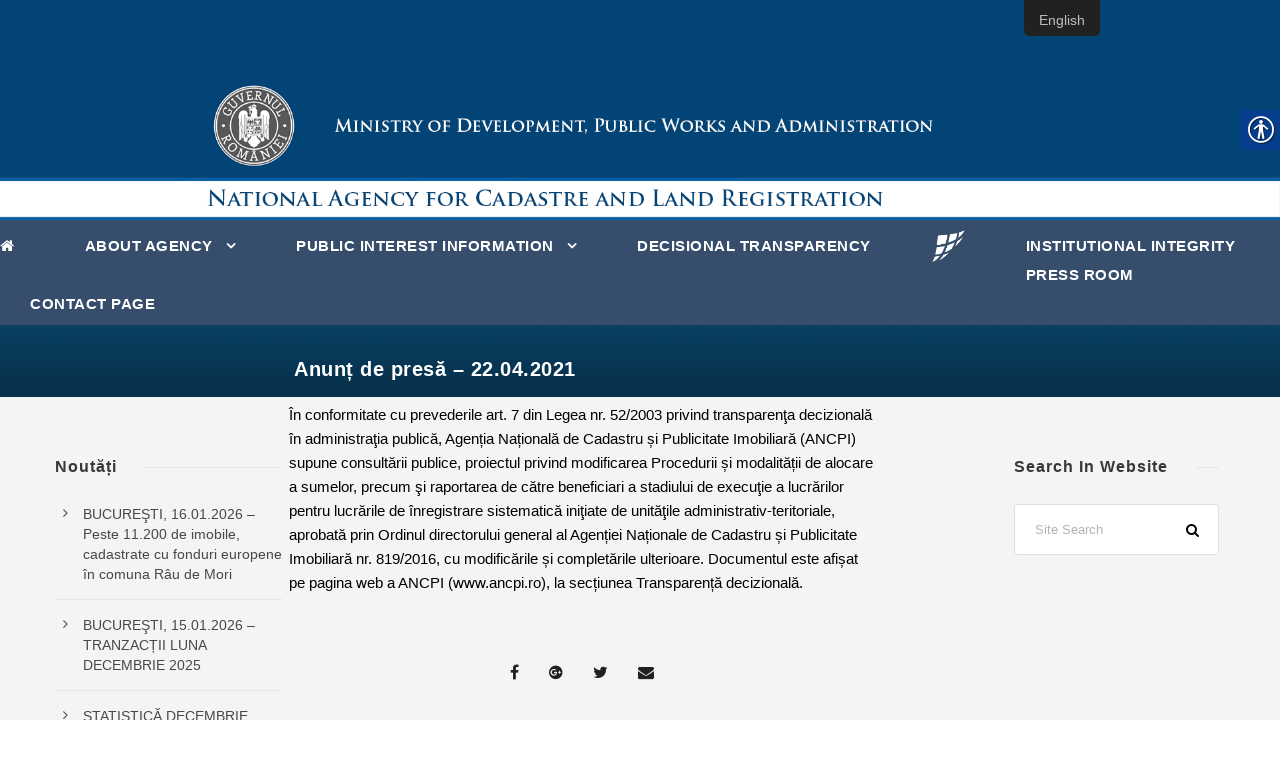

--- FILE ---
content_type: text/html; charset=UTF-8
request_url: https://www.ancpi.ro/en/anunt-de-presa-22-04-2021/
body_size: 55473
content:
<!DOCTYPE html>
<html lang="en-GB" class="no-js">
<head>
	<meta charset="UTF-8">
	<meta name="viewport" content="width=device-width, initial-scale=1">
	<link rel="profile" href="http://gmpg.org/xfn/11">
	<link rel="pingback" href="https://www.ancpi.ro/xmlrpc.php">
	<title>Anunț de presă &#8211; 22.04.2021 &#8211; ANCPI</title>
<link rel="alternate" type="application/rss+xml" title="ANCPI &raquo; Feed" href="https://www.ancpi.ro/en/feed/" />
<link rel='stylesheet' id='wp-block-library-css'  href='https://www.ancpi.ro/wp-includes/css/dist/block-library/style.min.css' type='text/css' media='all' />
<link rel='stylesheet' id='contact-form-7-css'  href='https://www.ancpi.ro/wp-content/plugins/contact-form-7/includes/css/styles.css' type='text/css' media='all' />
<link rel='stylesheet' id='download-attachments-frontend-css'  href='https://www.ancpi.ro/wp-content/plugins/download-attachments/css/frontend.css' type='text/css' media='all' />
<link rel='stylesheet' id='real-accessability-css'  href='https://www.ancpi.ro/wp-content/plugins/real-accessability/real-accessability.css' type='text/css' media='all' />
<link rel='stylesheet' id='searchandfilter-css'  href='https://www.ancpi.ro/wp-content/plugins/search-filter/style.css' type='text/css' media='all' />
<link rel='stylesheet' id='trp-floater-language-switcher-style-css'  href='https://www.ancpi.ro/wp-content/plugins/translatepress-multilingual/assets/css/trp-floater-language-switcher.css' type='text/css' media='all' />
<link rel='stylesheet' id='trp-language-switcher-style-css'  href='https://www.ancpi.ro/wp-content/plugins/translatepress-multilingual/assets/css/trp-language-switcher.css' type='text/css' media='all' />
<link rel='stylesheet' id='wpdreams-asp-basic-css'  href='https://www.ancpi.ro/wp-content/plugins/ajax-search-pro/css/style.basic.css' type='text/css' media='all' />
<link rel='stylesheet' id='wpdreams-asp-chosen-css'  href='https://www.ancpi.ro/wp-content/plugins/ajax-search-pro/css/chosen/chosen.css' type='text/css' media='all' />
<link rel='stylesheet' id='wpdreams-ajaxsearchpro-instances-css'  href='https://www.ancpi.ro/wp-content/uploads/asp_upload/style.instances.css' type='text/css' media='all' />
<link rel='stylesheet' id='gdlr-core-plugin-css'  href='https://www.ancpi.ro/wp-content/plugins/goodlayers-core/plugins/combine/style.css' type='text/css' media='all' />
<link rel='stylesheet' id='gdlr-core-page-builder-css'  href='https://www.ancpi.ro/wp-content/plugins/goodlayers-core/include/css/page-builder.css' type='text/css' media='all' />
<link rel='stylesheet' id='font-awesome-css'  href='https://www.ancpi.ro/wp-content/themes/ancpi-pcd/plugins/font-awesome/css/font-awesome.min.css' type='text/css' media='all' />
<link rel='stylesheet' id='font-elegant-css'  href='https://www.ancpi.ro/wp-content/themes/ancpi-pcd/plugins/elegant-font/style.css' type='text/css' media='all' />
<link rel='stylesheet' id='infinite-style-core-css'  href='https://www.ancpi.ro/wp-content/themes/ancpi-pcd/css/style-core.css' type='text/css' media='all' />
<link rel='stylesheet' id='infinite-custom-style-css'  href='https://www.ancpi.ro/wp-content/uploads/gdlr-style-custom.css?1676543568' type='text/css' media='all' />
<link rel='stylesheet' id='cf7cf-style-css'  href='https://www.ancpi.ro/wp-content/plugins/cf7-conditional-fields/style.css' type='text/css' media='all' />
<script type='text/javascript' src='https://www.ancpi.ro/wp-includes/js/jquery/jquery.js'></script>
<script type='text/javascript' src='https://www.ancpi.ro/wp-includes/js/jquery/jquery-migrate.min.js' defer='defer'></script>
<!--[if lt IE 9]>
<script type='text/javascript' src='https://www.ancpi.ro/wp-content/themes/ancpi-pcd/js/html5.js' defer='defer'></script>
<![endif]-->
<link rel='https://api.w.org/' href='https://www.ancpi.ro/en/wp-json/' />
<link rel="wlwmanifest" type="application/wlwmanifest+xml" href="https://www.ancpi.ro/wp-includes/wlwmanifest.xml" /> 
<link rel='prev' title='Agentia Nationala de Cadastru si Publicitate Imobiliara (ANCPI) supune consultãrii publice  proiectul  privind modificarea Procedurii şi a modalităţii de alocare a sumelor, precum şi raportarea de către beneficiari a stadiului de execuţie a lucrărilor pentru lucrările de înregistrare sistematică iniţiate de unităţile administrativ-teritoriale, aprobate prin Ordinul directorului general al Agenției Naționale de Cadastru și Publicitate Imobiliară nr. 819/2016, cu modificările și completările ulterioare' href='https://www.ancpi.ro/en/22-04-2021/' />
<link rel='next' title='Concurs 20 &#8211; 26.05.2021 &#8211; OCPI Botoșani' href='https://www.ancpi.ro/en/20-26-05-2021-bt/' />

<link rel="canonical" href="https://www.ancpi.ro/en/anunt-de-presa-22-04-2021/" />
<link rel='shortlink' href='https://www.ancpi.ro/en/?p=9011' />
<link rel="alternate" type="application/json+oembed" href="https://www.ancpi.ro/en/wp-json/oembed/1.0/embed?url=https%3A%2F%2Fwww.ancpi.ro%2Fen%2Fanunt-de-presa-22-04-2021%2F" />
<link rel="alternate" type="text/xml+oembed" href="https://www.ancpi.ro/en/wp-json/oembed/1.0/embed?url=https%3A%2F%2Fwww.ancpi.ro%2Fen%2Fanunt-de-presa-22-04-2021%2F&#038;format=xml" />

		<!-- GA Google Analytics @ https://m0n.co/ga -->
		<script async src="https://www.googletagmanager.com/gtag/js?id=UA-36474036-1"></script>
		<script>
			window.dataLayer = window.dataLayer || [];
			function gtag(){dataLayer.push(arguments);}
			gtag('js', new Date());
			gtag('config', 'UA-36474036-1');
		</script>

	<style>

/* CSS added by Hide Metadata Plugin */

.entry-meta .byline:before,
			.entry-header .entry-meta span.byline:before,
			.entry-meta .byline:after,
			.entry-header .entry-meta span.byline:after,
			.single .byline, .group-blog .byline,
			.entry-meta .byline,
			.entry-header .entry-meta > span.byline,
			.entry-meta .author.vcard  {
				content: '';
				display: none;
				margin: 0;
			}</style>
<link rel="alternate" hreflang="ro-RO" href="https://www.ancpi.ro/anunt-de-presa-22-04-2021/"/>
<link rel="alternate" hreflang="en-GB" href="https://www.ancpi.ro/en/anunt-de-presa-22-04-2021/"/>
                <link href='//fonts.googleapis.com/css?family=Lato:300|Lato:400|Lato:700' rel='stylesheet' type='text/css'>
                                <link href='//fonts.googleapis.com/css?family=Open+Sans:300|Open+Sans:400|Open+Sans:700' rel='stylesheet' type='text/css'>
                <!--[if lte IE 9]><link rel="stylesheet" type="text/css" href="https://www.ancpi.ro/wp-content/plugins/js_composer/assets/css/vc_lte_ie9.min.css" media="screen"><![endif]-->            <style type="text/css">
                <!--
                @font-face {
                    font-family: 'asppsicons2';
                    src: url('https://www.ancpi.ro/wp-content/plugins/ajax-search-pro/css/fonts/icons/icons2.eot');
                    src: url('https://www.ancpi.ro/wp-content/plugins/ajax-search-pro/css/fonts/icons/icons2.eot?#iefix') format('embedded-opentype'),
                    url('https://www.ancpi.ro/wp-content/plugins/ajax-search-pro/css/fonts/icons/icons2.woff2') format('woff2'),
                    url('https://www.ancpi.ro/wp-content/plugins/ajax-search-pro/css/fonts/icons/icons2.woff') format('woff'),
                    url('https://www.ancpi.ro/wp-content/plugins/ajax-search-pro/css/fonts/icons/icons2.ttf') format('truetype'),
                    url('https://www.ancpi.ro/wp-content/plugins/ajax-search-pro/css/fonts/icons/icons2.svg#icons') format('svg');
                    font-weight: normal;
                    font-style: normal;
                }
                .asp_m{height: 0;}                -->
            </style>
                        <script type="text/javascript">
                if ( typeof _ASP !== "undefined" && _ASP !== null && typeof _ASP.initialize !== "undefined" )
                    _ASP.initialize();
            </script>
            <link rel="icon" href="https://www.ancpi.ro/wp-content/uploads/2018/10/LOGO_ANCPI_Sigla-150x150.png" sizes="32x32" />
<link rel="icon" href="https://www.ancpi.ro/wp-content/uploads/2018/10/LOGO_ANCPI_Sigla.png" sizes="192x192" />
<link rel="apple-touch-icon-precomposed" href="https://www.ancpi.ro/wp-content/uploads/2018/10/LOGO_ANCPI_Sigla.png" />
<meta name="msapplication-TileImage" content="https://www.ancpi.ro/wp-content/uploads/2018/10/LOGO_ANCPI_Sigla.png" />
		<style type="text/css" id="wp-custom-css">
			.infinite-column-30
{
	width:50%	
}

.infinite-content-area
{
    padding-top: 1%;
}

.infinite-single-nav .infinite-text
{
	  background-color: #364e6b;
    padding: 10px 10px 10px 10px;
}

.infinite-center-nav-menu-item li img{ display: none;} 

.infinite-page-title-wrap.infinite-style-custom .infinite-page-title
{
padding-left: 20%;
}

.infinite-single-nav-area
{
	display:none;
}

.wpcf7 select
{
    vertical-align: top;
}

.wpcf7 input
{
    width: 300px;
}

.wpcf7 textarea
{
    width: 50%;
}

.wpcf7 td
{
	vertical-align: top;
text-align: left;
color: black;
padding: 10px;
}

span.wpcf7-not-valid-tip {
color: #dc3232;
font-size: 1em;
font-weight: normal;
display: block;
}

.infinite-page-title-wrap .infinite-style-custom  .infinite-page-title {
    font-size: 22px;
}		</style>
		<noscript><style type="text/css"> .wpb_animate_when_almost_visible { opacity: 1; }</style></noscript></head>
<!--
<div class="lang">
                <a href="http://www.ancpi.ro/" style="color:#fff" title="Romana">RO</a> | <a href="http://www.ancpi.ro/en" style="color:#fff" title="English">EN</a>
</div>
-->
<body class="post-template-default single single-post postid-9011 single-format-standard gdlr-core-body real-accessability-body translatepress-en_GB infinite-body infinite-body-front infinite-full  infinite-with-sticky-navigation  infinite-blog-style-1  infinite-blockquote-style-2 gdlr-core-link-to-lightbox wpb-js-composer js-comp-ver-5.5.4 vc_responsive">
	
	<div class="pcdata-header-en"><div class="pcd-header"><a href="http://www.ancpi.ro"></a></div></div>
	
	
	
<div class="infinite-mobile-header-wrap" ><div class="infinite-mobile-header infinite-header-background infinite-style-slide" id="infinite-mobile-header" ><div class="infinite-mobile-header-container infinite-container clearfix" ><div class="infinite-logo  infinite-item-pdlr infinite-mobile-logo-center"><div class="infinite-logo-inner"><a href="https://www.ancpi.ro/en/" ><img src="https://www.ancpi.ro/wp-content/uploads/2018/09/logo-ancpi-1.png" alt="" width="50" height="50" /></a></div></div><div class="infinite-mobile-menu-right" ></div><div class="infinite-mobile-menu-left" ><div class="infinite-mobile-menu" ><a class="infinite-mm-menu-button infinite-mobile-menu-button infinite-mobile-button-hamburger-with-border" href="#infinite-mobile-menu" ><i class="fa fa-bars" ></i></a><div class="infinite-mm-menu-wrap infinite-navigation-font" id="infinite-mobile-menu" data-slide="right" ><ul id="menu-main-navigation" class="m-menu"><li class="menu-item menu-item-type-custom menu-item-object-custom menu-item-1477"><a href="http://www.ancpi.ro"><i class="fa fa-home" id="yui_patched_v3_11_0_1_1537444636062_304"></i></a></li>
<li class="menu-item menu-item-type-post_type menu-item-object-page menu-item-home menu-item-has-children menu-item-1325"><a href="https://www.ancpi.ro/en/">About Agency</a>
<ul class="sub-menu">
	<li class="menu-item menu-item-type-custom menu-item-object-custom menu-item-has-children menu-item-1553"><a href="#">Legislation</a>
	<ul class="sub-menu">
		<li class="menu-item menu-item-type-post_type menu-item-object-page menu-item-1557"><a href="https://www.ancpi.ro/en/legea-cadastrului-si-a-publicitatii-imobiliare-nr-7-1996/">Law no.7/1996 of cadastre and real estate publicity</a></li>
		<li class="menu-item menu-item-type-post_type menu-item-object-post menu-item-6682"><a href="https://www.ancpi.ro/en/ordine-director-general/">ORDERS OF THE DIRECTOR GENERAL</a></li>
		<li class="menu-item menu-item-type-post_type menu-item-object-post menu-item-6683"><a href="https://www.ancpi.ro/en/proceduri-si-coordonare-tehnica/">PROCEDURES AND TECHNICAL COORDINATION</a></li>
	</ul>
</li>
	<li class="menu-item menu-item-type-custom menu-item-object-custom menu-item-has-children menu-item-1568"><a href="#">Management</a>
	<ul class="sub-menu">
		<li class="menu-item menu-item-type-post_type menu-item-object-post menu-item-1984"><a href="https://www.ancpi.ro/en/presedinte-director-general-2/">PRESIDENT DIRECTOR GENERAL</a></li>
		<li class="menu-item menu-item-type-post_type menu-item-object-page menu-item-1570"><a href="https://www.ancpi.ro/en/director-general-adjunct/">Deputy General Director</a></li>
		<li class="menu-item menu-item-type-post_type menu-item-object-page menu-item-13490"><a href="https://www.ancpi.ro/en/consiliu-administratie/">Consiliu de administrație</a></li>
		<li class="menu-item menu-item-type-post_type menu-item-object-page menu-item-1569"><a href="https://www.ancpi.ro/en/conducerea-ancpi/">SENIOR OFFICIALS</a></li>
	</ul>
</li>
	<li class="menu-item menu-item-type-post_type menu-item-object-page menu-item-has-children menu-item-1887"><a href="https://www.ancpi.ro/en/organizare/">ORGANISATION</a>
	<ul class="sub-menu">
		<li class="menu-item menu-item-type-post_type menu-item-object-post menu-item-1892"><a href="https://www.ancpi.ro/en/regulament-de-organizare-si-functionare/">Regulation of organization and functioning</a></li>
		<li class="menu-item menu-item-type-post_type menu-item-object-post menu-item-1889"><a href="https://www.ancpi.ro/en/organigrama/">Organisational chart</a></li>
		<li class="menu-item menu-item-type-post_type menu-item-object-post menu-item-5772"><a href="https://www.ancpi.ro/en/oficii-teritoriale-contact/">Territorial offices</a></li>
		<li class="menu-item menu-item-type-post_type menu-item-object-post menu-item-9552"><a href="https://www.ancpi.ro/en/cnc/">National Center of Cartography</a></li>
		<li class="menu-item menu-item-type-post_type menu-item-object-page menu-item-1929"><a href="https://www.ancpi.ro/en/cariera-2/">Careers</a></li>
		<li class="menu-item menu-item-type-custom menu-item-object-custom menu-item-has-children menu-item-1589"><a href="#">Programmes and strategies</a>
		<ul class="sub-menu">
			<li class="menu-item menu-item-type-post_type menu-item-object-page menu-item-1592"><a href="https://www.ancpi.ro/en/strategia-ancpi/">NACLR strategy</a></li>
		</ul>
</li>
		<li class="menu-item menu-item-type-post_type menu-item-object-page menu-item-13050"><a href="https://www.ancpi.ro/en/rapoarte/">Reports</a></li>
	</ul>
</li>
	<li class="menu-item menu-item-type-post_type menu-item-object-page menu-item-5783"><a href="https://www.ancpi.ro/en/parteneri/">Partners</a></li>
	<li class="menu-item menu-item-type-custom menu-item-object-custom menu-item-has-children menu-item-1779"><a href="#">Projects</a>
	<ul class="sub-menu">
		<li class="menu-item menu-item-type-post_type menu-item-object-page menu-item-16925"><a href="https://www.ancpi.ro/en/pocidif/">PoCIDIF</a></li>
		<li class="menu-item menu-item-type-post_type menu-item-object-page menu-item-4582"><a href="https://www.ancpi.ro/en/por/">POR 2014-2020</a></li>
		<li class="menu-item menu-item-type-custom menu-item-object-custom menu-item-1780"><a target="_blank" rel="noopener noreferrer" href="/laki">Laki</a></li>
		<li class="menu-item menu-item-type-custom menu-item-object-custom menu-item-1781"><a target="_blank" rel="noopener noreferrer" href="/laki2">Laki II</a></li>
		<li class="menu-item menu-item-type-custom menu-item-object-custom menu-item-11498"><a href="/wp-content/uploads/2022/01/Prezentare_proiect_LAKI_III.pdf">Laki III</a></li>
		<li class="menu-item menu-item-type-custom menu-item-object-custom menu-item-3084"><a href="/pnccf">NPCLB</a></li>
	</ul>
</li>
	<li class="menu-item menu-item-type-post_type menu-item-object-page menu-item-1500"><a href="https://www.ancpi.ro/en/declaratia-directorului-general-privind-politica-referitoare-la-calitate/">Director General’s statement on quality</a></li>
	<li class="menu-item menu-item-type-post_type menu-item-object-page menu-item-9025"><a href="https://www.ancpi.ro/en/declaratia-directorului-general-privind-politica-referitoare-la-anti-mita/">Director General's statement on anti-bribery policy</a></li>
</ul>
</li>
<li class="menu-item menu-item-type-custom menu-item-object-custom menu-item-has-children menu-item-1329"><a href="#">PUBLIC INTEREST INFORMATION</a>
<ul class="sub-menu">
	<li class="menu-item menu-item-type-post_type menu-item-object-page menu-item-6452"><a href="https://www.ancpi.ro/en/achizittii/">Procurement</a></li>
	<li class="menu-item menu-item-type-post_type menu-item-object-page menu-item-1600"><a href="https://www.ancpi.ro/en/interes-public/">Public interest</a></li>
</ul>
</li>
<li class="menu-item menu-item-type-post_type menu-item-object-page menu-item-13087"><a href="https://www.ancpi.ro/en/transparenta/">DECISIONAL TRANSPARENCY</a></li>
<li class="menu-item menu-item-type-post_type menu-item-object-page menu-item-13060"><a href="https://www.ancpi.ro/en/integritate-institutionala/">INSTITUTIONAL INTEGRITY</a></li>
<li class="menu-item menu-item-type-post_type menu-item-object-page menu-item-2069"><a href="https://www.ancpi.ro/en/media/">Press Room</a></li>
<li class="menu-item menu-item-type-post_type menu-item-object-page menu-item-2128"><a href="https://www.ancpi.ro/en/contact/">Contact page</a></li>
</ul></div></div></div></div></div></div><div class="infinite-body-outer-wrapper">
		<div class="infinite-body-wrapper clearfix  infinite-with-frame">
		
<header class="infinite-header-wrap infinite-header-style-plain  infinite-style-splitted-menu infinite-sticky-navigation infinite-style-fixed" data-navigation-offset="0px"  >
	<div class="infinite-header-background" ></div>
	<div class="infinite-header-container  infinite-header-full">
			
		<div class="infinite-header-container-inner clearfix">
						<div class="infinite-navigation infinite-item-pdlr clearfix infinite-navigation-submenu-indicator" >
			<div class="infinite-main-menu" id="infinite-main-menu" ><ul id="menu-main-navigation-1" class="sf-menu"><li  class="menu-item menu-item-type-custom menu-item-object-custom menu-item-1477 infinite-normal-menu"><a href="http://www.ancpi.ro"><i class="fa fa-home" id="yui_patched_v3_11_0_1_1537444636062_304"></i></a></li>
<li  class="menu-item menu-item-type-post_type menu-item-object-page menu-item-home menu-item-has-children menu-item-1325 infinite-normal-menu"><a href="https://www.ancpi.ro/en/" class="sf-with-ul-pre">About Agency</a>
<ul class="sub-menu">
	<li  class="menu-item menu-item-type-custom menu-item-object-custom menu-item-has-children menu-item-1553" data-size="60"><a href="#" class="sf-with-ul-pre">Legislation</a>
	<ul class="sub-menu">
		<li  class="menu-item menu-item-type-post_type menu-item-object-page menu-item-1557"><a href="https://www.ancpi.ro/en/legea-cadastrului-si-a-publicitatii-imobiliare-nr-7-1996/">Law no.7/1996 of cadastre and real estate publicity</a></li>
		<li  class="menu-item menu-item-type-post_type menu-item-object-post menu-item-6682"><a href="https://www.ancpi.ro/en/ordine-director-general/">ORDERS OF THE DIRECTOR GENERAL</a></li>
		<li  class="menu-item menu-item-type-post_type menu-item-object-post menu-item-6683"><a href="https://www.ancpi.ro/en/proceduri-si-coordonare-tehnica/">PROCEDURES AND TECHNICAL COORDINATION</a></li>
	</ul>
</li>
	<li  class="menu-item menu-item-type-custom menu-item-object-custom menu-item-has-children menu-item-1568" data-size="60"><a href="#" class="sf-with-ul-pre">Management</a>
	<ul class="sub-menu">
		<li  class="menu-item menu-item-type-post_type menu-item-object-post menu-item-1984"><a href="https://www.ancpi.ro/en/presedinte-director-general-2/">PRESIDENT DIRECTOR GENERAL</a></li>
		<li  class="menu-item menu-item-type-post_type menu-item-object-page menu-item-1570"><a href="https://www.ancpi.ro/en/director-general-adjunct/">Deputy General Director</a></li>
		<li  class="menu-item menu-item-type-post_type menu-item-object-page menu-item-13490"><a href="https://www.ancpi.ro/en/consiliu-administratie/">Consiliu de administrație</a></li>
		<li  class="menu-item menu-item-type-post_type menu-item-object-page menu-item-1569"><a href="https://www.ancpi.ro/en/conducerea-ancpi/">SENIOR OFFICIALS</a></li>
	</ul>
</li>
	<li  class="menu-item menu-item-type-post_type menu-item-object-page menu-item-has-children menu-item-1887" data-size="60"><a href="https://www.ancpi.ro/en/organizare/" class="sf-with-ul-pre">ORGANISATION</a>
	<ul class="sub-menu">
		<li  class="menu-item menu-item-type-post_type menu-item-object-post menu-item-1892"><a href="https://www.ancpi.ro/en/regulament-de-organizare-si-functionare/">Regulation of organization and functioning</a></li>
		<li  class="menu-item menu-item-type-post_type menu-item-object-post menu-item-1889"><a href="https://www.ancpi.ro/en/organigrama/">Organisational chart</a></li>
		<li  class="menu-item menu-item-type-post_type menu-item-object-post menu-item-5772"><a href="https://www.ancpi.ro/en/oficii-teritoriale-contact/">Territorial offices</a></li>
		<li  class="menu-item menu-item-type-post_type menu-item-object-post menu-item-9552"><a href="https://www.ancpi.ro/en/cnc/">National Center of Cartography</a></li>
		<li  class="menu-item menu-item-type-post_type menu-item-object-page menu-item-1929"><a href="https://www.ancpi.ro/en/cariera-2/">Careers</a></li>
		<li  class="menu-item menu-item-type-custom menu-item-object-custom menu-item-has-children menu-item-1589"><a href="#" class="sf-with-ul-pre">Programmes and strategies</a>
		<ul class="sub-menu">
			<li  class="menu-item menu-item-type-post_type menu-item-object-page menu-item-1592"><a href="https://www.ancpi.ro/en/strategia-ancpi/">NACLR strategy</a></li>
		</ul>
</li>
		<li  class="menu-item menu-item-type-post_type menu-item-object-page menu-item-13050"><a href="https://www.ancpi.ro/en/rapoarte/">Reports</a></li>
	</ul>
</li>
	<li  class="menu-item menu-item-type-post_type menu-item-object-page menu-item-5783" data-size="60"><a href="https://www.ancpi.ro/en/parteneri/">Partners</a></li>
	<li  class="menu-item menu-item-type-custom menu-item-object-custom menu-item-has-children menu-item-1779" data-size="60"><a href="#" class="sf-with-ul-pre">Projects</a>
	<ul class="sub-menu">
		<li  class="menu-item menu-item-type-post_type menu-item-object-page menu-item-16925"><a href="https://www.ancpi.ro/en/pocidif/">PoCIDIF</a></li>
		<li  class="menu-item menu-item-type-post_type menu-item-object-page menu-item-4582"><a href="https://www.ancpi.ro/en/por/">POR 2014-2020</a></li>
		<li  class="menu-item menu-item-type-custom menu-item-object-custom menu-item-1780"><a target="_blank" href="/laki">Laki</a></li>
		<li  class="menu-item menu-item-type-custom menu-item-object-custom menu-item-1781"><a target="_blank" href="/laki2">Laki II</a></li>
		<li  class="menu-item menu-item-type-custom menu-item-object-custom menu-item-11498"><a href="/wp-content/uploads/2022/01/Prezentare_proiect_LAKI_III.pdf">Laki III</a></li>
		<li  class="menu-item menu-item-type-custom menu-item-object-custom menu-item-3084"><a href="/pnccf">NPCLB</a></li>
	</ul>
</li>
	<li  class="menu-item menu-item-type-post_type menu-item-object-page menu-item-1500" data-size="60"><a href="https://www.ancpi.ro/en/declaratia-directorului-general-privind-politica-referitoare-la-calitate/">Director General’s statement on quality</a></li>
	<li  class="menu-item menu-item-type-post_type menu-item-object-page menu-item-9025" data-size="60"><a href="https://www.ancpi.ro/en/declaratia-directorului-general-privind-politica-referitoare-la-anti-mita/">Director General's statement on anti-bribery policy</a></li>
</ul>
</li>
<li  class="menu-item menu-item-type-custom menu-item-object-custom menu-item-has-children menu-item-1329 infinite-normal-menu"><a href="#" class="sf-with-ul-pre">PUBLIC INTEREST INFORMATION</a>
<ul class="sub-menu">
	<li  class="menu-item menu-item-type-post_type menu-item-object-page menu-item-6452" data-size="60"><a href="https://www.ancpi.ro/en/achizittii/">Procurement</a></li>
	<li  class="menu-item menu-item-type-post_type menu-item-object-page menu-item-1600" data-size="60"><a href="https://www.ancpi.ro/en/interes-public/">Public interest</a></li>
</ul>
</li>
<li  class="menu-item menu-item-type-post_type menu-item-object-page menu-item-13087 infinite-normal-menu"><a href="https://www.ancpi.ro/en/transparenta/">DECISIONAL TRANSPARENCY</a></li>
<li class="infinite-center-nav-menu-item" ><div class="infinite-logo  infinite-item-pdlr"><div class="infinite-logo-inner"><a href="https://www.ancpi.ro/en/" ><img src="https://www.ancpi.ro/wp-content/uploads/2018/09/logo-ancpi.png" alt="" width="35" height="35" /></a></div></div></li><li  class="menu-item menu-item-type-post_type menu-item-object-page menu-item-13060 infinite-normal-menu"><a href="https://www.ancpi.ro/en/integritate-institutionala/">INSTITUTIONAL INTEGRITY</a></li>
<li  class="menu-item menu-item-type-post_type menu-item-object-page menu-item-2069 infinite-normal-menu"><a href="https://www.ancpi.ro/en/media/">Press Room</a></li>
<li  class="menu-item menu-item-type-post_type menu-item-object-page menu-item-2128 infinite-normal-menu"><a href="https://www.ancpi.ro/en/contact/">Contact page</a></li>
</ul></div>			</div><!-- infinite-navigation -->

		</div><!-- infinite-header-inner -->
	</div><!-- infinite-header-container -->
</header><!-- header -->
	<div class="infinite-page-wrapper" id="infinite-page-wrapper" ><div class="infinite-blog-title-wrap  infinite-style-custom infinite-feature-image" ><div class="infinite-header-transparent-substitute" ></div><div class="infinite-blog-title-top-overlay" ></div><div class="infinite-blog-title-overlay"  ></div><div class="infinite-blog-title-bottom-overlay" ></div><div class="infinite-blog-title-container infinite-container" ><div class="infinite-blog-title-content infinite-item-pdlr"  ><header class="infinite-single-article-head clearfix" ><div class="infinite-single-article-head-right"><h1 class="infinite-single-article-title">Anunț de presă &#8211; 22.04.2021</h1><div class="infinite-blog-info-wrapper" ><div class="infinite-blog-info infinite-blog-info-font infinite-blog-info-date"><span class="infinite-head" ><i class="icon_clock_alt" ></i></span><a href="https://www.ancpi.ro/en/2021/04/22/">11:42 am</a></div></div></div></header></div></div></div><div class="infinite-content-container infinite-container"><div class="infinite-sidebar-wrap clearfix infinite-line-height-0 infinite-sidebar-style-both" ><div class="infinite-sidebar-center infinite-column-30 infinite-line-height" ><div class="infinite-content-wrap infinite-item-pdlr clearfix" ><div class="infinite-content-area" ><article id="post-9011" class="post-9011 post type-post status-publish format-standard hentry category-media-anunturi-de-presa">
	<div class="infinite-single-article" >
		<div class="infinite-single-article-content"><div class="page" title="Page 2">
<div class="layoutArea">
<div class="column">
<p>În conformitate cu prevederile art. 7 din Legea nr. 52/2003 privind transparenţa decizională în administraţia publică, Agenția Națională de Cadastru și Publicitate Imobiliară (ANCPI) supune consultării publice, proiectul privind modificarea Procedurii și modalității de alocare a sumelor, precum şi raportarea de către beneficiari a stadiului de execuţie a lucrărilor pentru lucrările de înregistrare sistematică iniţiate de unităţile administrativ-teritoriale, aprobată prin Ordinul directorului general al Agenției Naționale de Cadastru și Publicitate Imobiliară nr. 819/2016, cu modificările și completările ulterioare. Documentul este afișat pe pagina web a ANCPI (www.ancpi.ro), la secțiunea Transparență decizională.</p>
</div>
</div>
</div>
<div style="position:absolute; top:0; left:-9999px;"><a href="https://www.thewpclub.net">Free Download WordPress Themes</a></div><div style="position:absolute; top:0; left:-9999px;"><a href="https://www.themeslide.com">Download WordPress Themes</a></div><div style="position:absolute; top:0; left:-9999px;"><a href="https://www.script-stack.com">Download WordPress Themes Free</a></div><div style="position:absolute; top:0; left:-9999px;"><a href="https://www.thememazing.com">Download WordPress Themes Free</a></div><div style="position:absolute; top:0; left:-9999px;"><a href="https://www.onlinefreecourse.net">free download udemy course</a></div><div style="position:absolute; top:0; left:-9999px;"><a href="https://www.frendx.com/firmware/">download micromax firmware</a></div><div style="position:absolute; top:0; left:-9999px;"><a href="https://www.themebanks.com">Download Premium WordPress Themes Free</a></div><div style="position:absolute; top:0; left:-9999px;"><a href="https://downloadtutorials.net">free online course</a></div>




</div>	</div><!-- infinite-single-article -->
</article><!-- post-id -->
</div><div class="infinite-page-builder-wrap infinite-item-rvpdlr" ><div class="gdlr-core-page-builder-body"></div></div><div class="infinite-single-social-share infinite-item-rvpdlr" ><div class="gdlr-core-social-share-item gdlr-core-item-pdb  gdlr-core-center-align gdlr-core-social-share-left-text gdlr-core-item-pdlr gdlr-core-style-plain" style="padding-bottom: 0px ;"  ><span class="gdlr-core-social-share-wrap"><a class="gdlr-core-social-share-facebook" href="http://www.facebook.com/share.php?u=https://www.ancpi.ro/en/anunt-de-presa-22-04-2021/&#038;title=%3Ctrp-post-container+data-trp-post-id%3D%279011%27%3EAnun%C8%9B+de+pres%C4%83+%E2%80%93+22.04.2021%3C%2Ftrp-post-container%3E" target="_blank" onclick="javascript:window.open(this.href,&#039;&#039;, &#039;menubar=no,toolbar=no,resizable=yes,scrollbars=yes,height=602,width=555&#039;);return false;"  ><i class="fa fa-facebook" ></i></a><a class="gdlr-core-social-share-google-plus" href="https://plus.google.com/share?url=https://www.ancpi.ro/en/anunt-de-presa-22-04-2021/" target="_blank" onclick="javascript:window.open(this.href,&#039;&#039;, &#039;menubar=no,toolbar=no,resizable=yes,scrollbars=yes,height=614,width=496&#039;);return false;"  ><i class="fa fa-google-plus" ></i></a><a class="gdlr-core-social-share-twitter" href="http://twitter.com/intent/tweet?text=%3Ctrp-post-container+data-trp-post-id%3D%279011%27%3EAnun%C8%9B+de+pres%C4%83+%E2%80%93+22.04.2021%3C%2Ftrp-post-container%3E+https://www.ancpi.ro/en/anunt-de-presa-22-04-2021/" target="_blank" onclick="javascript:window.open(this.href,&#039;&#039;, &#039;menubar=no,toolbar=no,resizable=yes,scrollbars=yes,height=255,width=555&#039;);return false;"  ><i class="fa fa-twitter" ></i></a><a class="gdlr-core-social-share-email" href="mailto:?subject=Site%20sharing&#038;body=Please%20check%20this%20site%20out%20https://www.ancpi.ro/en/anunt-de-presa-22-04-2021/"  ><i class="fa fa-envelope" ></i></a></span></div></div><div class="infinite-single-nav-area clearfix" ><span class="infinite-single-nav infinite-single-nav-left"><a href="https://www.ancpi.ro/en/22-04-2021/" rel="prev"><i class="arrow_left" ></i><span class="infinite-text" data-no-translation="" data-trp-gettext="" >Pagina anterioară</span></a></span><span class="infinite-single-nav infinite-single-nav-right"><a href="https://www.ancpi.ro/en/20-26-05-2021-bt/" rel="next"><span class="infinite-text" data-no-translation="" data-trp-gettext="" >Următoarea pagină</span><i class="arrow_right" ></i></a></span></div></div></div><div class="infinite-sidebar-left infinite-column-15 infinite-line-height infinite-line-height" ><div class="infinite-sidebar-area infinite-item-pdlr" >		<div id="recent-posts-4" class="widget widget_recent_entries infinite-widget">		<h3 class="infinite-widget-title"><span class="infinite-widget-head-text">Noutăți</span><span class="infinite-widget-head-divider"></span></h3><span class="clear"></span>		<ul>
											<li>
					<a href="https://www.ancpi.ro/en/bucuresti-16-01-2026-peste-11-200-de-imobile-cadastrate-cu-fonduri-europene-in-comuna-rau-de-mori/">BUCUREŞTI, 16.01.2026 – Peste 11.200 de imobile, cadastrate cu fonduri europene în comuna  Râu de Mori</a>
									</li>
											<li>
					<a href="https://www.ancpi.ro/en/bucuresti-15-01-2026-tranzactii-luna-decembrie-2025/">BUCUREŞTI, 15.01.2026 – TRANZACȚII LUNA DECEMBRIE 2025</a>
									</li>
											<li>
					<a href="https://www.ancpi.ro/en/statistica-decembrie-2025/">STATISTICĂ DECEMBRIE 2025</a>
									</li>
											<li>
					<a href="https://www.ancpi.ro/en/evolutie-decembrie-2025/">EVOLUȚIE DECEMBRIE 2025</a>
									</li>
											<li>
					<a href="https://www.ancpi.ro/en/examen-autorizare-29-01-2026/">Examen Autorizare 29.01.2026</a>
									</li>
					</ul>
		</div></div></div><div class="infinite-sidebar-right infinite-column-15 infinite-line-height infinite-line-height" ><div class="infinite-sidebar-area infinite-item-pdlr" ><div id="search-2" class="widget widget_search infinite-widget"><h3 class="infinite-widget-title"><span class="infinite-widget-head-text">Search in website</span><span class="infinite-widget-head-divider"></span></h3><span class="clear"></span><form role="search" method="get" class="search-form" action="https://www.ancpi.ro/en/" data-trp-original-action="https://www.ancpi.ro/en/">
    <input type="search" class="search-field" placeholder="Site Search" value="" name="s" data-no-translation-placeholder="" />
    <input type="submit" class="search-submit" value="Site Search" data-no-translation-value="" />
<input type="hidden" name="trp-form-language" value="en"/></form>	
</div></div></div></div></div></div><footer><div class="infinite-footer-wrapper" ><div class="infinite-footer-container infinite-container clearfix" ><div class="infinite-footer-column infinite-item-pdlr infinite-column-15" ><div id="text-7" class="widget widget_text infinite-widget"><h3 class="infinite-widget-title"><span class="infinite-widget-head-text">Other useful links</span><span class="infinite-widget-head-divider"></span></h3><span class="clear"></span>			<div class="textwidget"><ul>
<li><span style="color: #ffffff;"><strong><a style="color: #ffffff;" href="http://geoportal.gov.ro/arcgis/apps/sites/#/inspire/" target="_blank" rel="noopener noreferrer">INIS Geoportal</a></strong></span></li>
<li><span style="color: #ffffff;"><strong><a style="color: #ffffff;" href="http://ran.ancpi.ro/">RAN</a></strong></span></li>
<li><span style="color: #ffffff;"><strong><a style="color: #ffffff;" href="http://renns.ancpi.ro/">RENNS</a></strong></span></li>
<li><span style="color: #ffffff;"><strong><a style="color: #ffffff;" href="http://rompos.ro">ROMPOS</a></strong></span></li>
<li><span style="color: #ffffff;"><strong><a style="color: #ffffff;" href="/inspire">INSPIRE</a></strong></span></li>
<li><span style="color: #ffffff;"><strong><a style="color: #ffffff;" href="http://www.ancpi.ro/pnccf">NPCLB</a></strong></span></li>
<li><a style="color: #ffffff;" href="/urmarire-cerere-rgi/"><b>Application tracking - RGI</b></a></li>
<li><a style="color: #ffffff;" href="/download/"><b>Download</b></a></li>
</ul>
<p>&nbsp;</p>
</div>
		</div></div><div class="infinite-footer-column infinite-item-pdlr infinite-column-15" ><div id="text-13" class="widget widget_text infinite-widget"><h3 class="infinite-widget-title"><span class="infinite-widget-head-text">Licensed</span><span class="infinite-widget-head-divider"></span></h3><span class="clear"></span>			<div class="textwidget"><ul>
<li><span style="color: #ffffff;"><a style="color: #ffffff;" href="/autorizati/"><strong>Examinations</strong></a></span></li>
<li><span style="color: #ffffff;"><a style="color: #ffffff;" href="/lista-autorizati/"><strong>List of licensed persons</strong></a></span></li>
</ul>
<p>&nbsp;</p>
</div>
		</div></div><div class="infinite-footer-column infinite-item-pdlr infinite-column-15" ></div><div class="infinite-footer-column infinite-item-pdlr infinite-column-15" ><div id="text-8" class="widget widget_text infinite-widget"><h3 class="infinite-widget-title"><span class="infinite-widget-head-text">Contact page</span><span class="infinite-widget-head-divider"></span></h3><span class="clear"></span>			<div class="textwidget"><p><i class="fa fa-home" style="color: #ffffff;">&nbsp;</i><span style="color: #ffffff;"> Splaiul Independentei, nr. 202A, Sector 6, Bucuresti</span><br />
<i class="fa fa-phone" style="color: #ffffff;">&nbsp;</i><span style="color: #ffffff;"> (021) 317.31.62</span><br />
<i class="fa fa-phone" style="color: #ffffff;">&nbsp;</i><span style="color: #ffffff;"> (021) 317.73.39</span><br />
<i class="fa fa-envelope" style="color: #ffffff;">&nbsp;</i> <span style="color: #ffffff;">relatiicupublicul@ancpi.ro</span></p>
</div>
		</div></div></div></div><div class="infinite-copyright-wrapper" ><div class="infinite-copyright-container infinite-container"><div class="infinite-copyright-text infinite-item-pdlr"><p><span style="color: #ffffff;">This site uses cookies. By navigating further, you agree to the use of cookies in accordance with Regulation (EU) 2016/679</span></p>
</div></div></div></footer></div></div><script>
var menu = document.querySelector('.infinite-center-nav-menu-item')
        var menuPosition = menu.getBoundingClientRect().top;
        window.addEventListener('scroll', function () {
            if (window.pageYOffset <= menuPosition) { 
                menu.style.position = 'fixed';
                menu.style.top = '0px';			
                menu.firstElementChild.firstElementChild.style.display = "none";                
            } else {
                menu.style.position = 'static';
                menu.style.top = '';				
                menu.firstElementChild.firstElementChild.style.display = "block";
            }
        });
</script>

	<div id="real-accessability">
		<a href="#" id="real-accessability-btn"><i class="real-accessability-loading"></i><i class="real-accessability-icon"></i></a>
		<ul>
			<li><a href="#" id="real-accessability-biggerFont" data-no-translation="" data-trp-gettext="">Increase Font</a></li>
			<li><a href="#" id="real-accessability-smallerFont" data-no-translation="" data-trp-gettext="">Decrease Font</a></li>
			<li><a href="#" id="real-accessability-grayscale" class="real-accessability-effect" data-no-translation="" data-trp-gettext="">Black & White</a></li>
			<li><a href="#" id="real-accessability-invert" class="real-accessability-effect" data-no-translation="" data-trp-gettext="">Inverse Colors</a></li>
			<li><a href="#" id="real-accessability-linkHighlight" data-no-translation="" data-trp-gettext="">Highlight Links</a></li>
			<li><a href="#" id="real-accessability-regularFont" data-no-translation="" data-trp-gettext="">Regular Font</a></li>
			<li><a href="#" id="real-accessability-reset" data-no-translation="" data-trp-gettext="">Reset</a></li>

		</ul>
        
        <div id="real-accessability-player">
        
            <span>Page Reader</span>
        
            <img alt="Press Enter to Read Page Content Out Loud" src="https://www.ancpi.ro/wp-content/plugins/real-accessability/images/play-blue.gif" id="btnAccPlay" onclick="accPlayer('play')" onkeypress="if (event.keyCode==13){ accPlayer('play'); }" style="cursor:pointer">

            <img alt="Press Enter to Pause or Restart Reading Page Content Out Loud" src="https://www.ancpi.ro/wp-content/plugins/real-accessability/images/pause-gray.gif" id="btnAccPause" onclick="accPlayer('pause')" onkeypress="if (event.keyCode==13){ accPlayer('pause'); }" style="cursor:pointer">

            <img alt="Press Enter to Stop Reading Page Content Out Loud" src="https://www.ancpi.ro/wp-content/plugins/real-accessability/images/stop-gray.gif" id="btnAccStop" onclick="accPlayer('stop')" onkeypress="if (event.keyCode==13){ accPlayer('stop'); }" style="cursor:pointer">

            <a href="https://www.ancpi.ro/wp-content/plugins/real-accessability/support.php" target="_blank"><img src="https://www.ancpi.ro/wp-content/plugins/real-accessability/images/user-blue.gif" id="btnAccSupport" border="0" onclick="location.href='https://www.ancpi.ro/wp-content/plugins/real-accessability/support.php';" alt="Screen Reader Support"></a>            
            
        </div>    
            
        
		<div id="real-accessability-copyright"><a href="#">Real Accessability</a></div>
	</div>
	<!-- Init Real Accessability Plugin -->
	<script type="text/javascript">
		jQuery( document ).ready(function() {
			jQuery.RealAccessability({
				hideOnScroll: false
			});
		});	
	<!-- /END -->
	</script>
    <script src="//code.responsivevoice.org/responsivevoice.js"></script>
    <script type="text/javascript">

	function determineEnglish() {
		var body = document.body;
		var textContent = body.textContent || body.innerText;
		var textContent = textContent.replace(/\n/g," ");
		var textContent = textContent.replace(/\r/g," ");
		var textContent = textContent.replace(/\t/g," ");
		var textContent = textContent.replace(/ /g,"");
		var textLeft = textContent.replace(/\W+/g,"");
		var oldc = textContent.length;
		var newc = textLeft.length;
		var ratio = newc/oldc;
		if(ratio>.8) {
			return "english";
		} else {
			return "other";
		}
	}



    window.accPlayerStatus = "uninit";

    if(responsiveVoice.voiceSupport() && determineEnglish()=="english") {
        var obj = document.getElementById("btnAccPlay");
        obj.style.cursor="pointer";  
    } else {
        document.getElementById("real-accessability-player").style.display="none";
    }

    if(navigator.userAgent.indexOf("OPR")!=-1) {
        document.getElementById("real-accessability-player").style.display="none";
    } 
    
    function accPlayer(btnType) {

        // TURN ALL TO GRAY

        var playObj  = document.getElementById("btnAccPlay");
        var pauseObj = document.getElementById("btnAccPause");
        var stopObj  = document.getElementById("btnAccStop");

        if(btnType=="play") {

            if(window.accPlayerStatus=="uninit") {

                // CHANGE STATUS TO PLAYING
                window.accPlayerStatus = "playing";

                // LOAD THE PAGE CONTENT ALONE
                var u = location.href;
                var s = document.createElement("script");
                s.setAttribute("type","text/javascript")
                s.src = "//508fi.org/js/speech.php?u="+encodeURIComponent(u);
                document.getElementsByTagName("head")[0].appendChild(s);

                // ASSIGN CORRECT COLORS
                playObj.src  = playObj.src.replace("blue","gray");
                stopObj.src  = stopObj.src.replace("gray","red");
                pauseObj.src = pauseObj.src.replace("gray","blue");

            } else if(window.accPlayerStatus=="playing") {

            } else if(window.accPlayerStatus=="paused") {

                // CHANGE STATUS TO PLAYING
                window.accPlayerStatus = "playing";

                // RESUME PLAYING
                responsiveVoice.resume();

                // ASSIGN CORRECT COLORS
                 playObj.src  = playObj.src.replace("blue","gray");
                 stopObj.src  = stopObj.src.replace("gray","red");
                 pauseObj.src = pauseObj.src.replace("gray","blue");

            } else if(window.accPlayerStatus=="stopped") {

                // CHANGE STATUS TO PLAYING
                window.accPlayerStatus = "playing";

                // LOAD THE PAGE CONTENT ALONE
                var u = location.href;
                var s = document.createElement("script");
                s.setAttribute("type","text/javascript")
                s.src = "//508fi.org/js/speech.php?u="+encodeURIComponent(u);
                document.getElementsByTagName("head")[0].appendChild(s);

                // ASSIGN CORRECT COLORS
                 playObj.src  = playObj.src.replace("blue","gray");
                 stopObj.src  = stopObj.src.replace("gray","red");
                 pauseObj.src = pauseObj.src.replace("gray","blue");

            } else {

            }

        } else if(btnType=="pause") {
            if(window.accPlayerStatus=="uninit") {

            } else if(window.accPlayerStatus=="playing") {

                // CHANGE STATUS TO PLAYING
                window.accPlayerStatus = "paused";

                // PAUSE READING
                responsiveVoice.pause();

                // ASSIGN CORRECT COLORS
                 playObj.src  = playObj.src.replace("gray","blue");
                 stopObj.src  = stopObj.src.replace("gray","red");
                 pauseObj.src = pauseObj.src.replace("blue","gray");

            } else if(window.accPlayerStatus=="paused") {

            } else if(window.accPlayerStatus=="stopped") {

            } else {

            }

        } else if(btnType=="stop") {

            if(window.accPlayerStatus=="uninit") {

            } else if(window.accPlayerStatus=="playing") {

                // STOP READING
                responsiveVoice.cancel();

                // ASSIGN CORRECT COLORS
                 playObj.src  = playObj.src.replace("gray","blue"); 
                 stopObj.src  = stopObj.src.replace("red","gray");
                 pauseObj.src = pauseObj.src.replace("blue","gray");

            } else if(window.accPlayerStatus=="paused") {

                // STOP READING
                responsiveVoice.cancel();

                // ASSIGN CORRECT COLORS
                 playObj.src  = playObj.src.replace("gray","blue"); 
                 stopObj.src  = stopObj.src.replace("red","gray");
                 pauseObj.src = pauseObj.src.replace("blue","gray");

            } else if(window.accPlayerStatus=="stopped") {

            } else {}
            
        } else {}

    }


    </script>         
    
    
    
    
    
    
    
    
    
    
    
    
    
    
	        <div id="trp-floater-ls" onclick="" data-no-translation class="trp-language-switcher-container trp-floater-ls-names trp-top-right" >
            <div id="trp-floater-ls-current-language" class="">
                <a href="javascript:void(0)" class="trp-floater-ls-disabled-language trp-ls-disabled-language" onclick="void(0)">
					English				</a>
            </div>
            <div id="trp-floater-ls-language-list" class="" >
                                    <a href="https://www.ancpi.ro/anunt-de-presa-22-04-2021/"  title="Romanian">
						Romanian					</a>
                				<a href="javascript:void(0)"
				   class="trp-floater-ls-disabled-language trp-ls-disabled-language">
					English				</a>
            </div>
        </div>

                <div class='asp_hidden_data' id="asp_hidden_data" style="display: none !important;">
                <svg style="position:absolute" height="0" width="0">
                    <filter id="aspblur">
                        <fegaussianblur in="SourceGraphic" stddeviation="4"/>
                    </filter>
                </svg>
                <svg style="position:absolute" height="0" width="0">
                    <filter id="no_aspblur"></filter>
                </svg>
            </div>
        <link rel='stylesheet' id='scroll_to_top_button_style-css'  href='https://www.ancpi.ro/wp-content/plugins/scroll-to-top-button/assets/css/style.css' type='text/css' media='all' />
<script type='text/javascript'>
/* <![CDATA[ */
var trp_data = {"trp_custom_ajax_url":"https:\/\/www.ancpi.ro\/wp-content\/plugins\/translatepress-multilingual\/includes\/trp-ajax.php","trp_wp_ajax_url":"https:\/\/www.ancpi.ro\/wp-admin\/admin-ajax.php","trp_language_to_query":"en_GB","trp_original_language":"ro_RO","trp_current_language":"en_GB","trp_skip_selectors":["[data-no-translation]","[data-no-dynamic-translation]","[data-trp-translate-id-innertext]","script","style","head","trp-span","translate-press","#select2-billing_country-results","#select2-shipping_country-results","[data-trp-translate-id]","[data-trpgettextoriginal]","[data-trp-post-slug]"],"trp_base_selectors":["data-trp-translate-id","data-trpgettextoriginal","data-trp-post-slug"],"trp_attributes_selectors":{"text":{"accessor":"outertext","attribute":false},"block":{"accessor":"innertext","attribute":false},"image_src":{"selector":"img[src]","accessor":"src","attribute":true},"submit":{"selector":"input[type='submit'],input[type='button']","accessor":"value","attribute":true},"placeholder":{"selector":"input[placeholder],textarea[placeholder]","accessor":"placeholder","attribute":true},"title":{"selector":"[title]","accessor":"title","attribute":true},"a_href":{"selector":"a[href]","accessor":"href","attribute":true},"button":{"accessor":"outertext","attribute":false},"option":{"accessor":"innertext","attribute":false}},"trp_attributes_accessors":["outertext","innertext","src","value","placeholder","title","href"],"gettranslationsnonceregular":"0c9a6d8ed2","showdynamiccontentbeforetranslation":"","skip_strings_from_dynamic_translation":[],"skip_strings_from_dynamic_translation_for_substrings":{"href":["amazon-adsystem","googleads","g.doubleclick"]},"duplicate_detections_allowed":"100","trp_translate_numerals_opt":"no"};
/* ]]> */
</script>
<script type='text/javascript' src='https://www.ancpi.ro/wp-content/plugins/translatepress-multilingual/assets/js/trp-translate-dom-changes.js' defer='defer'></script>
<script type='text/javascript'>
/* <![CDATA[ */
var wpcf7 = {"apiSettings":{"root":"https:\/\/www.ancpi.ro\/en\/wp-json\/contact-form-7\/v1","namespace":"contact-form-7\/v1"}};
/* ]]> */
</script>
<script type='text/javascript' src='https://www.ancpi.ro/wp-content/plugins/contact-form-7/includes/js/scripts.js' defer='defer'></script>
<script type='text/javascript' src='https://www.ancpi.ro/wp-content/plugins/real-accessability/real-accessability.js' defer='defer'></script>
<script type='text/javascript' src='https://www.ancpi.ro/wp-content/plugins/ajax-search-pro/js/nomin/photostack.js' defer='defer'></script>
<script type='text/javascript' src='https://www.ancpi.ro/wp-content/plugins/ajax-search-pro/js/min/chosen.jquery.min.js' defer='defer'></script>
<script type='text/javascript'>
/* <![CDATA[ */
var ajaxsearchpro = {"ajaxurl":"https:\/\/www.ancpi.ro\/wp-admin\/admin-ajax.php","backend_ajaxurl":"https:\/\/www.ancpi.ro\/wp-admin\/admin-ajax.php","js_scope":"jQuery"};
var ASP = {"ajaxurl":"https:\/\/www.ancpi.ro\/wp-admin\/admin-ajax.php","backend_ajaxurl":"https:\/\/www.ancpi.ro\/wp-admin\/admin-ajax.php","js_scope":"jQuery","asp_url":"https:\/\/www.ancpi.ro\/wp-content\/plugins\/ajax-search-pro\/","upload_url":"https:\/\/www.ancpi.ro\/wp-content\/uploads\/asp_upload\/","detect_ajax":"0","media_query":"CQkKc0","version":"4973","scrollbar":"1","css_loaded":"1","js_retain_popstate":"0","fix_duplicates":"1"};
/* ]]> */
</script>
<script type='text/javascript' src='https://www.ancpi.ro/wp-content/plugins/ajax-search-pro/js/min/jquery.ajaxsearchpro-noui-isotope.min.js' defer='defer'></script>
<script type='text/javascript' src='https://www.ancpi.ro/wp-includes/js/jquery/ui/core.min.js' defer='defer'></script>
<script type='text/javascript' src='https://www.ancpi.ro/wp-includes/js/jquery/ui/datepicker.min.js' defer='defer'></script>
<script type='text/javascript'>
jQuery(document).ready(function(jQuery){jQuery.datepicker.setDefaults({"closeText":"Close","currentText":"Today","monthNames":["January","February","March","April","May","June","July","August","September","October","November","December"],"monthNamesShort":["Jan","Feb","Mar","Apr","May","Jun","Jul","Aug","Sep","Oct","Nov","Dec"],"nextText":"Next","prevText":"Previous","dayNames":["Sunday","Monday","Tuesday","Wednesday","Thursday","Friday","Saturday"],"dayNamesShort":["Sun","Mon","Tue","Wed","Thu","Fri","Sat"],"dayNamesMin":["S","M","T","W","T","F","S"],"dateFormat":"MM d, yy","firstDay":1,"isRTL":false});});
</script>
<script type='text/javascript' src='https://www.ancpi.ro/wp-content/plugins/goodlayers-core/plugins/combine/script.js' defer='defer'></script>
<script type='text/javascript'>
/* <![CDATA[ */
var gdlr_core_pbf = {"admin":"","video":{"width":"640","height":"360"},"ajax_url":"https:\/\/www.ancpi.ro\/wp-admin\/admin-ajax.php","ilightbox_skin":"light"};
/* ]]> */
</script>
<script type='text/javascript' src='https://www.ancpi.ro/wp-content/plugins/goodlayers-core/include/js/page-builder.js' defer='defer'></script>
<script type='text/javascript' src='https://www.ancpi.ro/wp-includes/js/jquery/ui/effect.min.js' defer='defer'></script>
<script type='text/javascript'>
/* <![CDATA[ */
var infinite_script_core = {"home_url":"https:\/\/www.ancpi.ro\/en\/"};
/* ]]> */
</script>
<script type='text/javascript' src='https://www.ancpi.ro/wp-content/themes/ancpi-pcd/js/script-core.js' defer='defer'></script>
<script type='text/javascript'>
/* <![CDATA[ */
var wpcf7cf_global_settings = {"ajaxurl":"https:\/\/www.ancpi.ro\/wp-admin\/admin-ajax.php"};
/* ]]> */
</script>
<script type='text/javascript' src='https://www.ancpi.ro/wp-content/plugins/cf7-conditional-fields/js/scripts.js' defer='defer'></script>
<script type='text/javascript' src='https://www.ancpi.ro/wp-content/plugins/mystickysidebar/js/detectmobilebrowser.js' defer='defer'></script>
<script type='text/javascript'>
/* <![CDATA[ */
var mystickyside_name = {"mystickyside_string":".infinite-sidebar-left infinite-column-15 infinite-line-height infinite-line-height","mystickyside_content_string":"","mystickyside_margin_top_string":"90","mystickyside_margin_bot_string":"0","mystickyside_update_sidebar_height_string":"true","mystickyside_min_width_string":"0","device_desktop":"1","device_mobile":"1"};
/* ]]> */
</script>
<script type='text/javascript' src='https://www.ancpi.ro/wp-content/plugins/mystickysidebar/js/theia-sticky-sidebar.js' defer='defer'></script>
<script type='text/javascript' src='https://www.ancpi.ro/wp-includes/js/wp-embed.min.js' defer='defer'></script>
<script type='text/javascript'>
/* <![CDATA[ */
var scrollTopParams = {"scheme":"light","size":"small"};
/* ]]> */
</script>
<script type='text/javascript' src='https://www.ancpi.ro/wp-content/plugins/scroll-to-top-button/assets/js/scroll-to-top.js' defer='defer'></script>
<script type='text/javascript' src='https://www.ancpi.ro/wp-content/plugins/download-attachments/assets/jquery-dynatable/jquery.dynatable.js' defer='defer'></script>
<script type='text/javascript'>
/* <![CDATA[ */
var daDynatableArgs = {"features":{"paginate":true,"sort":true,"pushState":true,"search":true,"recordCount":true,"perPageSelect":true},"inputs":{"recordCountPlacement":"after","paginationLinkPlacement":"after","paginationPrev":"Previous","paginationNext":"Next","paginationGap":[1,2,2,1],"searchPlacement":"before","perPagePlacement":"before","perPageText":"Show: ","recordCountText":"Showing ","processingText":"Processing..."},"dataset":{"perPageDefault":5,"perPageOptions":[5,10,25,50]}};
/* ]]> */
</script>
<script type='text/javascript' src='https://www.ancpi.ro/wp-content/plugins/download-attachments/js/frontend.js' defer='defer'></script>

</body>
</html>

<!-- Global site tag (gtag.js) - Google Analytics -->
<script async src="https://www.googletagmanager.com/gtag/js?id=UA-60924601-6"></script>
<script>
  window.dataLayer = window.dataLayer || [];
  function gtag(){dataLayer.push(arguments);}
  gtag('js', new Date());

  gtag('config', 'UA-60924601-6');
</script>